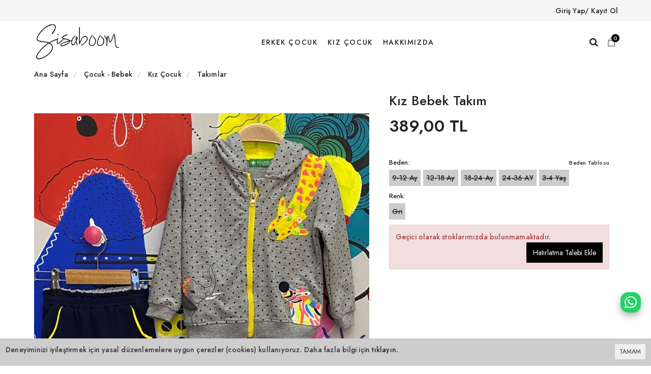

--- FILE ---
content_type: text/html; charset=UTF-8
request_url: https://www.sisaboom.com/kiz-bebek-takim-sa5g
body_size: 9134
content:
<!DOCTYPE html>
<html class="p-int" lang="tr" dir="ltr">
<head>
<meta charset="utf-8">
<!--[if IE]>
<meta http-equiv="X-UA-Compatible" content="IE=edge">
<![endif]-->
<meta http-equiv="x-ua-compatible" content="ie=edge">
<title>Kız Bebek Takım</title>
<meta name="description" content="">
<meta name="keywords" content=""/>
<meta name="viewport" content="width=device-width, initial-scale=1.0,maximum-scale=1.0,user-scalable=0">
<meta name="robots" content="index, follow" />
<meta property="og:site_name" content="Sisaboom"/>
<meta property="og:type" content="website"/>
<meta property="og:title" content="Kız Bebek Takım"/>
<meta property="og:image" content="https://www.sisaboom.com/img/l/1/kiz-bebek-takim-2444.jpg"/><link rel="canonical" href="https://www.sisaboom.com/kiz-bebek-takim-sa5g"/><meta property="og:url" content="https://www.sisaboom.com/kiz-bebek-takim-sa5g"/><link rel="shortcut icon" href="/data/files/source/favicon2.ico" /><link rel="stylesheet" href="https://cdnjs.cloudflare.com/ajax/libs/font-awesome/4.7.0/css/font-awesome.min.css">
<link rel="preconnect" href="https://fonts.googleapis.com">
<link rel="preconnect" href="https://fonts.gstatic.com" crossorigin>
<link href="https://fonts.googleapis.com/css2?family=Jost:ital,wght@0,100..900;1,100..900&display=swap" rel="stylesheet">
<link rel="stylesheet" type="text/css" href="/service/compile/css/mikori/d-ltr-v-t8vhc2.css" />
</head><body ng-app="vshopApp" ng-controller="vshop">
    
<div id="page">
    <header>
        <div class="header-container">
                        <div class="header-top-bar hidden-xs hidden-sm">
                <div class="container">
                    <div class="row">
                        <div class="col-sm-6">
                            Whatsapp Sipariş :+90 544 385 08 60  &nbsp;&nbsp;&nbsp;&nbsp; 400 TL VE ÜZERİ ÜCRETSİZ KARGO                         </div>
                        <div class="col-sm-6 text-right permanents">
                            <a href="/service/order/where" class="vikaModal"><i class="fa fa-plane"></i> Kargom Nerede</a><a href="/iletisim">İletişim</a>                        </div>
                    </div>
                </div>
            </div>
            <div class="container header-main relative">
                <div class="row mob-l-cn">
                    <form class="col-md-4" id="search-container" action="">
                        <input type="search" name="q" id="search_control" class="search-control form-control" data-lang-placeholder="search">
                        <button class="btn search-button" type="submit"><span data-lang="search"></span> <i class="fa fa-search"></i></button>
                    </form>
                    <div class="col-xs-4 hidden-md hidden-lg header-routes">
                        <button type="button" class="btn opener-mm">
                            <svg xmlns="http://www.w3.org/2000/svg" width="24" height="14" viewBox="0 0 24 14"
                                fill="none">
                                <rect y="0" width="18" height="2" fill="black" rx="1" />
                                <rect y="6" width="8" height="2" fill="black" rx="1" />
                                <rect y="12" width="12" height="2" fill="black" rx="1" />
                            </svg>
                        </button>
                    </div>
                    <div class="col-xs-4 logo">
                        <a href="/"><img alt="Sisaboom" src="/data/files/source/sisabomlogo2.jpg"></a>
                    </div>
                    <div class="col-xs-4 header-routes pull-right text-right">
                        <a href="/user/wishList" class="btn btn-border-link hidden-xs hidden-sm">
                            <i class="fa fa-heart"></i> 
                        </a>
                        <a href="#" class="icon mob-i"><i class="fa fa-search open-search"></i></a>
                        <button type="button" class="btn btn-border-link btn-notify hidden-xs hidden-sm">
                            <i class="fa fa-bell animated"></i>
                        </button>
                
                         <a href="/cart" class="icon cart-icon hidden-sm hidden-xs">
                           <svg class="svg-icon svg-bag-icon" xmlns="http://www.w3.org/2000/svg" viewBox="0 0 18 20" fill="currentColor">
  <path d="M14.83 6.64H13.5V5.49a4.5 4.5 0 0 0-9 0v1.15H3.17A1.18 1.18 0 0 0 2 7.82v10.36A1.82 1.82 0 0 0 3.82 20h10.36A1.82 1.82 0 0 0 16 18.18V7.82a1.18 1.18 0 0 0-1.17-1.18ZM6.75 5.49a2.25 2.25 0 0 1 4.5 0v1.15h-4.5Zm7.43 12.69a.43.43 0 0 1-.43.43H3.82a.43.43 0 0 1-.43-.43V7.82h1.33v1.2a.75.75 0 1 0 1.5 0v-1.2h6.56v1.2a.75.75 0 1 0 1.5 0v-1.2h1.33Z"/>
</svg>

                            <span class="cart-count">0</span>
                        </a>
                        <div class="btn btn-bg-link hidden-xs hidden-sm"><i class="fa far fa-user-circle"></i> <a href="/user/signin" class="text-uppercase" data-lang="signin"></a> <span data-lang="or"></span> <a href="/user/signup" class="text-uppercase" data-lang="signup"></a></div>                    </div>
                </div>
            </div>
        </div>
        <div id="apollo-menu" class="hidden-xs hidden-sm">
   
        <div id="n-topbar">
            <div class="container">
                <div class="row cenn">
                    <ul>
                    <li class="account-mn">
                        <a href="/user"> Giriş Yap/ Kayıt Ol </a>
                    </li>
                </ul>
                </div>
                
            </div>
        </div>

    <div class="container">
        <div class="row middle-xs between-md align-items-center des-al-center">
            <div class="col-md-2">
                <a href="/">
                    <img src="/data/files/source/sisabomlogo2.jpg" alt="Logo" class="img-responsive">
                </a>
            </div>
            <div class="col-md-9 text-center des-fl">
                <nav id="cavas_menu" class="apollo-megamenu">
                    <div class="" role="navigation">
                        <div id="apollo-top-menu" class="collapse navbar-collapse">
                            <ul class="nav navbar-nav megamenu">
                                <li class="parent dropdown ">
                                <a class="dropdown-toggle has-category" data-toggle="dropdown" href="/erkek-cocuk">
                                    <span class="menu-title">ERKEK ÇOCUK</span>
                                </a>
                                <div class="dropdown-sub dropdown-menu">
                                    <div class="menu-back hidden-md hidden-lg"><span data-lang="geri"></span></div> <div class="dropdown-menu-inner"><div class="mega-col-inner"><ul><li><a href="/ceket">Ceket</a></li><li><a href="/gomlek">Gömlek</a></li><li><a href="/kazak-pttp">Kazak</a></li><li><a href="/mont">Mont</a></li><li><a href="/pantolon">Pantalon</a></li><li><a href="/pijama-takimlari">Pijama Takımları</a></li><li><a href="/sweat">Sweat</a></li><li><a href="/t-shirt">T-Shirt</a></li><li><a href="/takimlar">Takımlar</a></li></ul></div></div>
                                </div>
                            </li><li class="parent dropdown artist-grid-menu">
                                <a class="dropdown-toggle has-category" data-toggle="dropdown" href="/kiz-cocuk">
                                    <span class="menu-title">KIZ ÇOCUK</span>
                                </a>
                                <div class="dropdown-sub dropdown-menu">
                                    <div class="menu-back hidden-md hidden-lg"><span data-lang="geri"></span></div> <div class="dropdown-menu-inner"><div class="mega-col-inner"><ul><li><a href="/atlet">Atlet</a></li><li><a href="/ceket-480e">Ceket</a></li><li><a href="/elbise">Elbise</a></li><li><a href="/etek">Etek</a></li><li><a href="/gomlek-q8hw">Gömlek</a></li><li><a href="/hirka">Hırka</a></li><li><a href="/kazak">Kazak</a></li><li><a href="/mont-tt3k">Mont</a></li><li><a href="/pantalon">Pantalon</a></li><li><a href="/pijama-takimlar">Pijama Takımlar</a></li><li><a href="/sort">Şort</a></li><li><a href="/sweat-mfd9">Sweat</a></li><li><a href="/t-shirt-lekq">T-Shirt</a></li><li><a href="/takimlar-75hl">Takımlar</a></li><li><a href="/tulum">Tulum</a></li><li><a href="/yelek">YELEK</a></li></ul></div></div>
                                </div>
                            </li><li class="parent dropdown ">
                                <a class="dropdown-toggle has-category" data-toggle="dropdown" href="/hakkimizda">
                                    <span class="menu-title">HAKKIMIZDA</span>
                                </a>
                                <div class="dropdown-sub dropdown-menu">
                                    <div class="menu-back hidden-md hidden-lg"><span data-lang="geri"></span></div> <div class="dropdown-menu-inner"><div class="mega-col-inner"><ul><li><a href="/hakkimizda">Hakkımızda</a></li><li><a href="/iletisim">İletişim</a></li></ul></div></div>
                                </div>
                            </li>                            </ul>
                        </div>
                    </div>
                </nav>
            </div>
          
          <div class="col-md-1 text-right header-icons">
  <a href="#" class="icon">
    <i class="fa fa-search open-search"></i>
  </a>

  <a href="/cart" class="icon cart-icon">
    <img src="/data/files/source/bag-svgrepo-com.svg" alt="Bag Icon" />
    <span class="cart-count">0</span>
  </a>
</div>

          
        </div>
    </div>
</div>

<div id="searchOverlay" class="search-overlay">
    <button class="close-search" aria-label="Kapat">×</button>
    
    <div class="search-box">
        <input type="text" id="overlaySearchInput" placeholder="Ürün Ara">
        <button id="overlaySearchBtn" type="button" aria-label="Ara">
            <i class="fa fa-search"></i>
        </button>
    </div>
    
    <div id="searchResults" class="search-grid-container"></div>
</div>    </header>

 <div class="desk-hide-w">
       <div class="mobile-user-cart-bar visible-xs visible-sm">
        <div class="mobile-bar-item">
            <a href="/user">
             <svg xmlns="http://www.w3.org/2000/svg" width="24" height="24" fill="none" stroke="#fff" stroke-width="2"
                 stroke-linecap="round" stroke-linejoin="round" class="feather feather-user">
                 <path d="M20 21v-2a4 4 0 0 0-4-4H8a4 4 0 0 0-4 4v2" />
                 <circle cx="12" cy="7" r="4" />
             </svg>
            </a>
        </div>
        <div class="mobile-bar-item">
            <a href="/cart">
      			<img src="/data/files/source/bag-white.svg" alt="Bag Icon" width="24" height="24"/>
              <span
                    class="cart-count">0</span></a>
        </div>
    </div>
 </div>
    
















<section class="clearfix page-container page-product-container">
    <div class="breadcrumbs">
    <div class="container">
        <ul class="breadcrumb">
            <li class="home"><a href="https://www.sisaboom.com/" data-lang="home"></a></li>
                        <li>
                <a href="/cocuk-giyim">
                    <span>Çocuk - Bebek</span>
                </a>
            </li>
                        <li>
                <a href="/kiz-cocuk">
                    <span>Kız Çocuk</span>
                </a>
            </li>
                        <li>
                <a href="/takimlar-75hl">
                    <span>Takımlar</span>
                </a>
            </li>
                    </ul>
    </div>
</div>

    <div class="container page-column">
        <div class="row ajpr-form ajpr-detail" data-id="11178">

            <!-- LEFT IMAGE AREA -->
            <div class="col-xs-12 col-sm-7">
                <div class="large-image " id="prodimageWrapper">
                    <div class="owl-slide owl-carousel owl-nav-dat" data-oslide-conf='{"nav":true,"loop":false,"lazyLoad":true,"dots":false, "items":1}'>
                                                                        <img class="owl-lazy prodimage" data-src="/img/l/1/kiz-bebek-takim-2444.jpg" data-zoom-src="/img/l/1/kiz-bebek-takim-2444.jpg" alt="Kız Bebek Takım"> 
                                                                </div>
                </div>

                 
            </div>

            <!-- RIGHT SIDE PRODUCT INFO -->
            <form method="post" enctype="multipart/form-data" class="col-xs-12 col-sm-5 form-ajaxtocart">
                <input type="hidden" name="id" value="11178">
                <input type="hidden" name="attid" id="productAttributeId" value="">

                <div class="product-box">
                    <h1>Kız Bebek Takım</h1>

                    <div class="relative">
                    <div id="product_price" class=""><span class="price ajpr-price" data-money="389" data-currency="TRY">389,00 TL</span></div>                    </div>
                </div>

                <div class="product-box">

                    <!-- CONNECT PRODUCTS -->
                    
                    <!-- ATTRIBUTES -->
                                            
                                                                                
                            <div class="clearfix attribute  firstatt" data-index="0" data-attid="21" data-optid="">
                                <div class="attribute-name">
                                    Beden: 
                                    <span class="selected-name"></span>
                                                                            <a href="/page/get/14" data-size="lg" class="vikaModal pull-right n-cl"><small data-lang="size_chart"></small></a>
                                                                    </div>

                                                                                                        <div class="attribute-option" 
                                         ng-class="{true:'',false:'stoktayok'}[''=='1']" 
                                         data-id="112">9-12 Ay</div>
                                                                                                        <div class="attribute-option" 
                                         ng-class="{true:'',false:'stoktayok'}[''=='1']" 
                                         data-id="114">12-18 Ay</div>
                                                                                                        <div class="attribute-option" 
                                         ng-class="{true:'',false:'stoktayok'}[''=='1']" 
                                         data-id="115">18-24 Ay</div>
                                                                                                        <div class="attribute-option" 
                                         ng-class="{true:'',false:'stoktayok'}[''=='1']" 
                                         data-id="116">24-36 AY</div>
                                                                                                        <div class="attribute-option" 
                                         ng-class="{true:'',false:'stoktayok'}[''=='1']" 
                                         data-id="102">3-4 Yaş</div>
                                
                            </div>
                                                                                
                            <div class="clearfix attribute reqattr21" data-index="1" data-attid="22" data-optid="">
                                <div class="attribute-name">
                                    Renk: 
                                    <span class="selected-name"></span>
                                                                    </div>

                                                                                                        <div class="attribute-option" 
                                         ng-class="{true:'',false:'stoktayok'}[''=='1']" 
                                         data-id="124">Gri</div>
                                
                            </div>
                                            
                    
                    <!-- ADD TO CART -->
                    <div class="addToCartWrap hidden">
                        <div class="quantity_wanted_p pull-left" id="product-quantity-wrap">
                            <div class="quantity">
                                <input type="text" name="quantity" class="number ajpr-quantity" id="quantity-detail"
                                       value="1"
                                       data-min="1"
                                       data-increase="1" />
                                <label>Adet</label>
                                <button type="button" class="plus" onclick="setQuantity(this)" data-target="#quantity-detail" data-type="+">+</button>
                                <button type="button" class="minus" onclick="setQuantity(this)" data-target="#quantity-detail" data-type="-">-</button>
                            </div>
                        </div>

                        <button type="button" class="btn btn-add2cart" data-lang="add_to_cart"></button>
                        <button type="button" class="btn btn-add2wishlist pull-right hidden-xs" onclick="toggleProductWishList(11178, this);"><i class="fa fa-heart"></i></button>
                    </div>

                    <!-- OUT OF STOCK -->
                    <div class="p-none-stock-container alert alert-danger ">
                        <span class="pull-left" data-lang="product_none_stock"></span>
                        <button type="button" class="btn btn-primary btn-remember-stock pull-right vikaModal" data-url="/product/reminderStock/11178" data-lang="add_to_request_remember"></button>
                        <div class="clearfix"></div>
                    </div>

                    
                </div>
            </form>
        </div>

        <h2 class="page-subheader" data-lang="related_products"></h2>
<div class="lazy-owl-slide" data-oslide-conf='{"nav":true,"loop":true,"lazyLoad":true, "responsive": {"0":{"items": 2},"768":{"items":3},"990":{"items":4},"1120":{"items":5}}}'>
    
<div class="product-featured-item">
<div class="product-wrapper" data-id="11963">
        <div class="product-image">
                <div class="product-hover-icons">
                                <button 
                    type="button" 
                    class="add-to-cart" 
                    data-id="11963" 
                    data-single="0" 
                    data-url="/kiz-fiyonk-nakisli-3lu-takim-mfw1"
                >
                    <i class="fa fa-shopping-bag"></i>
                </button>
                <button type="button" class="add-to-wishlist"><i class="fa fa-heart"></i></button>
            </div>
    


        <img class="featured-image owl-lazy" data-src="/img/s/1/kiz-fiyonk-nakisli-3lu-takim-4234.jpg" alt="KIZ FİYONK NAKIŞLI 3LÜ TAKIM" />    </div>
    <div class="product-content">
        <a href="/kiz-fiyonk-nakisli-3lu-takim-mfw1" class="product-title">KIZ FİYONK NAKIŞLI 3'LÜ TAKIM</a>
        <div class="product-price">
            <span class="price" data-money="1359" data-currency="1"></span>
                    </div>
            </div>
</div>
</div>
<div class="product-featured-item">
<div class="product-wrapper" data-id="11722">
        <div class="product-image">
                <div class="product-hover-icons">
                                <button 
                    type="button" 
                    class="add-to-cart" 
                    data-id="11722" 
                    data-single="0" 
                    data-url="/kiz-fiyonk-detayli-triko-takim"
                >
                    <i class="fa fa-shopping-bag"></i>
                </button>
                <button type="button" class="add-to-wishlist"><i class="fa fa-heart"></i></button>
            </div>
    


        <img class="featured-image owl-lazy" data-src="/img/s/1/kiz-fiyonk-detayli-triko-takim-3437.jpg" alt="KIZ FİYONK DETAYLI TRİKO TAKIM" />    </div>
    <div class="product-content">
        <a href="/kiz-fiyonk-detayli-triko-takim" class="product-title">KIZ FİYONK DETAYLI TRİKO TAKIM</a>
        <div class="product-price">
            <span class="price" data-money="849" data-currency="1"></span>
                    </div>
            </div>
</div>
</div>
<div class="product-featured-item">
<div class="product-wrapper" data-id="11960">
        <div class="product-image">
                <div class="product-hover-icons">
                                <button 
                    type="button" 
                    class="add-to-cart" 
                    data-id="11960" 
                    data-single="0" 
                    data-url="/kiz-cicek-detayli-esofman-takimi"
                >
                    <i class="fa fa-shopping-bag"></i>
                </button>
                <button type="button" class="add-to-wishlist"><i class="fa fa-heart"></i></button>
            </div>
    


        <img class="featured-image owl-lazy" data-src="/img/s/1/kiz-cicek-detayli-esofman-takimi-4227.jpg" alt="KIZ ÇİÇEK DETAYLI EŞOFMAN TAKIMI" />    </div>
    <div class="product-content">
        <a href="/kiz-cicek-detayli-esofman-takimi" class="product-title">KIZ ÇİÇEK DETAYLI EŞOFMAN TAKIMI</a>
        <div class="product-price">
            <span class="price" data-money="1259" data-currency="1"></span>
                    </div>
            </div>
</div>
</div>
<div class="product-featured-item">
<div class="product-wrapper" data-id="11857">
        <div class="product-image">
                <div class="product-hover-icons">
                                <button 
                    type="button" 
                    class="add-to-cart" 
                    data-id="11857" 
                    data-single="0" 
                    data-url="/kiz-muslin-kumas-gomlekli-takim-eatn"
                >
                    <i class="fa fa-shopping-bag"></i>
                </button>
                <button type="button" class="add-to-wishlist"><i class="fa fa-heart"></i></button>
            </div>
    


        <img class="featured-image owl-lazy" data-src="/img/s/1/kiz-muslin-kumas-gomlekli-takim-3867.jpg" alt="KIZ MÜSLİN KUMAŞ GÖMLEKLİ TAKIM" />    </div>
    <div class="product-content">
        <a href="/kiz-muslin-kumas-gomlekli-takim-eatn" class="product-title">KIZ MÜSLİN KUMAŞ GÖMLEKLİ TAKIM</a>
        <div class="product-price">
            <span class="price" data-money="1189" data-currency="1"></span>
                    </div>
            </div>
</div>
</div>
<div class="product-featured-item">
<div class="product-wrapper" data-id="11740">
        <div class="product-image">
                <div class="product-hover-icons">
                                <button 
                    type="button" 
                    class="add-to-cart" 
                    data-id="11740" 
                    data-single="0" 
                    data-url="/kiz-bej-fiyonk-detayli-triko-takim"
                >
                    <i class="fa fa-shopping-bag"></i>
                </button>
                <button type="button" class="add-to-wishlist"><i class="fa fa-heart"></i></button>
            </div>
    


        <img class="featured-image owl-lazy" data-src="/img/s/1/kiz-krem-fiyonk-detayli-triko-takim-3504.jpg" alt="KIZ BEJ FİYONK DETAYLI TRİKO TAKIM" />    </div>
    <div class="product-content">
        <a href="/kiz-bej-fiyonk-detayli-triko-takim" class="product-title">KIZ BEJ FİYONK DETAYLI TRİKO TAKIM</a>
        <div class="product-price">
            <span class="price" data-money="989" data-currency="1"></span>
                    </div>
            </div>
</div>
</div>
<div class="product-featured-item">
<div class="product-wrapper" data-id="11920">
        <div class="product-image">
                <div class="product-hover-icons">
                                <button 
                    type="button" 
                    class="add-to-cart" 
                    data-id="11920" 
                    data-single="0" 
                    data-url="/kiz-balon-etekli-dokuma-takim-o7qc"
                >
                    <i class="fa fa-shopping-bag"></i>
                </button>
                <button type="button" class="add-to-wishlist"><i class="fa fa-heart"></i></button>
            </div>
    


        <img class="featured-image owl-lazy" data-src="/img/s/1/kiz-balon-etekli-dokuma-takim-4119.jpg" alt="KIZ BALON ETEKLİ DOKUMA TAKIM" />    </div>
    <div class="product-content">
        <a href="/kiz-balon-etekli-dokuma-takim-o7qc" class="product-title">KIZ BALON ETEKLİ DOKUMA TAKIM</a>
        <div class="product-price">
            <span class="price" data-money="1159" data-currency="1"></span>
                    </div>
            </div>
</div>
</div>
<div class="product-featured-item">
<div class="product-wrapper" data-id="11972">
        <div class="product-image">
                <div class="product-hover-icons">
                                <button 
                    type="button" 
                    class="add-to-cart" 
                    data-id="11972" 
                    data-single="0" 
                    data-url="/kiz-minnie-mouse-desenli-esofman-takimi"
                >
                    <i class="fa fa-shopping-bag"></i>
                </button>
                <button type="button" class="add-to-wishlist"><i class="fa fa-heart"></i></button>
            </div>
    


        <img class="featured-image owl-lazy" data-src="/img/s/1/kiz-minnie-mouse-desenli-esofman-takimi-4269.jpg" alt="KIZ MİNNİE MOUSE DESENLİ EŞOFMAN TAKIMI" />    </div>
    <div class="product-content">
        <a href="/kiz-minnie-mouse-desenli-esofman-takimi" class="product-title">KIZ MİNNİE MOUSE DESENLİ EŞOFMAN TAKIMI</a>
        <div class="product-price">
            <span class="price" data-money="899" data-currency="1"></span>
                    </div>
            </div>
</div>
</div>
<div class="product-featured-item">
<div class="product-wrapper" data-id="11973">
        <div class="product-image">
                <div class="product-hover-icons">
                                <button 
                    type="button" 
                    class="add-to-cart" 
                    data-id="11973" 
                    data-single="0" 
                    data-url="/kiz-kelebek-payetli-takim"
                >
                    <i class="fa fa-shopping-bag"></i>
                </button>
                <button type="button" class="add-to-wishlist"><i class="fa fa-heart"></i></button>
            </div>
    


        <img class="featured-image owl-lazy" data-src="/img/s/1/kiz-kelebek-payetli-takim-4282.jpg" alt="KIZ KELEBEK PAYETLİ TAKIM" />    </div>
    <div class="product-content">
        <a href="/kiz-kelebek-payetli-takim" class="product-title">KIZ KELEBEK PAYETLİ TAKIM</a>
        <div class="product-price">
            <span class="price" data-money="1059" data-currency="1"></span>
                    </div>
            </div>
</div>
</div>
<div class="product-featured-item">
<div class="product-wrapper" data-id="11515">
        <div class="product-image">
                <div class="product-hover-icons">
                                <button 
                    type="button" 
                    class="add-to-cart" 
                    data-id="11515" 
                    data-single="0" 
                    data-url="/kiz-yagmurluk-t-shirt-ikili-takim"
                >
                    <i class="fa fa-shopping-bag"></i>
                </button>
                <button type="button" class="add-to-wishlist"><i class="fa fa-heart"></i></button>
            </div>
    


        <img class="featured-image owl-lazy" data-src="/img/s/1/kiz-yagmurluk-t-shirt-ikili-takim-3128.jpg" alt="KIZ YAĞMURLUK T-SHİRT İKİLİ TAKIM" />    </div>
    <div class="product-content">
        <a href="/kiz-yagmurluk-t-shirt-ikili-takim" class="product-title">KIZ YAĞMURLUK T-SHİRT İKİLİ TAKIM</a>
        <div class="product-price">
            <span class="price" data-money="859" data-currency="1"></span>
                    </div>
            </div>
</div>
</div>
<div class="product-featured-item">
<div class="product-wrapper" data-id="12033">
        <div class="product-image">
                <div class="product-hover-icons">
                                <button 
                    type="button" 
                    class="add-to-cart" 
                    data-id="12033" 
                    data-single="0" 
                    data-url="/kiz-kargo-cepli-sportik-esofman-takimi-9c99"
                >
                    <i class="fa fa-shopping-bag"></i>
                </button>
                <button type="button" class="add-to-wishlist"><i class="fa fa-heart"></i></button>
            </div>
    


        <img class="featured-image owl-lazy" data-src="/img/s/1/kiz-kargo-cepli-sportik-esofman-takimi-4506.jpg" alt="KIZ KARGO CEPLİ SPORTİK EŞOFMAN TAKIMI" />    </div>
    <div class="product-content">
        <a href="/kiz-kargo-cepli-sportik-esofman-takimi-9c99" class="product-title">KIZ KARGO CEPLİ SPORTİK EŞOFMAN TAKIMI</a>
        <div class="product-price">
            <span class="price" data-money="1189" data-currency="1"></span>
                    </div>
            </div>
</div>
</div>
<div class="product-featured-item">
<div class="product-wrapper" data-id="12013">
        <div class="product-image">
                <div class="product-hover-icons">
                                <button 
                    type="button" 
                    class="add-to-cart" 
                    data-id="12013" 
                    data-single="0" 
                    data-url="/kiz-yaka-fiyonklu-triko-takim-t8wz"
                >
                    <i class="fa fa-shopping-bag"></i>
                </button>
                <button type="button" class="add-to-wishlist"><i class="fa fa-heart"></i></button>
            </div>
    


        <img class="featured-image owl-lazy" data-src="/img/s/1/kiz-yaka-fiyonklu-triko-takim-4419.jpg" alt="KIZ YAKA FİYONKLU TRİKO TAKIM" />    </div>
    <div class="product-content">
        <a href="/kiz-yaka-fiyonklu-triko-takim-t8wz" class="product-title">KIZ YAKA FİYONKLU TRİKO TAKIM</a>
        <div class="product-price">
            <span class="price" data-money="1299" data-currency="1"></span>
                    </div>
            </div>
</div>
</div>
<div class="product-featured-item">
<div class="product-wrapper" data-id="11728">
        <div class="product-image">
                <div class="product-hover-icons">
                                <button 
                    type="button" 
                    class="add-to-cart" 
                    data-id="11728" 
                    data-single="0" 
                    data-url="/kiz-biyeli-triko-takim-fku9"
                >
                    <i class="fa fa-shopping-bag"></i>
                </button>
                <button type="button" class="add-to-wishlist"><i class="fa fa-heart"></i></button>
            </div>
    


        <img class="featured-image owl-lazy" data-src="/img/s/1/kiz-biyeli-triko-takim-3460.jpg" alt="KIZ BİYELİ TRİKO TAKIM" />    </div>
    <div class="product-content">
        <a href="/kiz-biyeli-triko-takim-fku9" class="product-title">KIZ BİYELİ TRİKO TAKIM</a>
        <div class="product-price">
            <span class="price" data-money="989" data-currency="1"></span>
                    </div>
            </div>
</div>
</div>
<div class="product-featured-item">
<div class="product-wrapper" data-id="12022">
        <div class="product-image">
                <div class="product-hover-icons">
                                <button 
                    type="button" 
                    class="add-to-cart" 
                    data-id="12022" 
                    data-single="0" 
                    data-url="/kiz-kalpli-hirkali-triko-takim"
                >
                    <i class="fa fa-shopping-bag"></i>
                </button>
                <button type="button" class="add-to-wishlist"><i class="fa fa-heart"></i></button>
            </div>
    


        <img class="featured-image owl-lazy" data-src="/img/s/1/kiz-kalpli-hirkali-triko-takim-4463.jpg" alt="KIZ KALPLİ HIRKALI TRİKO TAKIM" />    </div>
    <div class="product-content">
        <a href="/kiz-kalpli-hirkali-triko-takim" class="product-title">KIZ KALPLİ HIRKALI TRİKO TAKIM</a>
        <div class="product-price">
            <span class="price" data-money="1559" data-currency="1"></span>
                    </div>
            </div>
</div>
</div>
<div class="product-featured-item">
<div class="product-wrapper" data-id="11447">
        <div class="product-image">
                <div class="product-hover-icons">
                                <button 
                    type="button" 
                    class="add-to-cart" 
                    data-id="11447" 
                    data-single="0" 
                    data-url="/kiz-3-lu-baskili-gabardin-takim"
                >
                    <i class="fa fa-shopping-bag"></i>
                </button>
                <button type="button" class="add-to-wishlist"><i class="fa fa-heart"></i></button>
            </div>
    


        <img class="featured-image owl-lazy" data-src="/img/s/1/kiz-3-lu-baskili-gabardin-takim-2851.jpg" alt="KIZ ÇİÇEK DESENLİ  GABARDİN TAKIM" />    </div>
    <div class="product-content">
        <a href="/kiz-3-lu-baskili-gabardin-takim" class="product-title">KIZ ÇİÇEK DESENLİ  GABARDİN TAKIM</a>
        <div class="product-price">
            <span class="price" data-money="1599" data-currency="1"></span>
                    </div>
            </div>
</div>
</div>
<div class="product-featured-item">
<div class="product-wrapper" data-id="11456">
        <div class="product-image">
                <div class="product-hover-icons">
                                <button 
                    type="button" 
                    class="add-to-cart" 
                    data-id="11456" 
                    data-single="0" 
                    data-url="/kiz-gomlekli-pantolon-takim"
                >
                    <i class="fa fa-shopping-bag"></i>
                </button>
                <button type="button" class="add-to-wishlist"><i class="fa fa-heart"></i></button>
            </div>
    


        <img class="featured-image owl-lazy" data-src="/img/s/1/kiz-gomlekli-pantolon-takim-2914.jpg" alt="KIZ GÖMLEKLİ  PANTOLON TAKIM" />    </div>
    <div class="product-content">
        <a href="/kiz-gomlekli-pantolon-takim" class="product-title">KIZ GÖMLEKLİ  PANTOLON TAKIM</a>
        <div class="product-price">
            <span class="price" data-money="1059" data-currency="1"></span>
                    </div>
            </div>
</div>
</div>
<div class="product-featured-item">
<div class="product-wrapper" data-id="12016">
        <div class="product-image">
                <div class="product-hover-icons">
                                <button 
                    type="button" 
                    class="add-to-cart" 
                    data-id="12016" 
                    data-single="0" 
                    data-url="/kiz-meyve-nakisli-triko-takim"
                >
                    <i class="fa fa-shopping-bag"></i>
                </button>
                <button type="button" class="add-to-wishlist"><i class="fa fa-heart"></i></button>
            </div>
    


        <img class="featured-image owl-lazy" data-src="/img/s/1/kiz-meyve-nakisli-triko-takim-4434.jpg" alt="KIZ MEYVE NAKIŞLI TRİKO TAKIM" />    </div>
    <div class="product-content">
        <a href="/kiz-meyve-nakisli-triko-takim" class="product-title">KIZ MEYVE NAKIŞLI TRİKO TAKIM</a>
        <div class="product-price">
            <span class="price" data-money="1359" data-currency="1"></span>
                    </div>
            </div>
</div>
</div></div>
    </div>
</section>

<footer id="footer" role="contentinfo" class="footer-container">
    <div  class="footer-top">
	<div class="container">
		<div class="row">
			<div class="col-md-5 col-sm-6">
				<div id="newsletter_block">
					<div class="block_content">
						<form class="form_newsletter" id="mc-embedded-subscribe-form" onsubmit="return saveNewsletter($(this));">
							<input type="email" value="" data-lang-placeholder="save_newsletter" name="email" class="newsletter-input form-control" autocomplete="off">
							<button class="button_mini btn" type="submit"></button>
						</form>
					</div>
				</div>
			</div>
			<div class="col-md-7 col-sm-6">
				<div id="social_block" class="social_block">
					<h4 class="title_block" data-lang="follow_us"></h4>
					<div class="block_content">
						<ul class="social-links clearfix">
							<li class="instagram">
								<a target="_blank" href="https://instagram.com/sisaboom_kids?igshid=YmMyMTA2M2Y=">
									<i class="fa fa-instagram"></i>
								</a>
							
						</ul>
					</div>
				</div>
			</div>
		</div>
	</div>
</div>
<div class="footer-center">
	<div class="container">
		<div class="row">
			<div class="col-md-8 col-sm-12">
				<div class="row">
					<div class="col-md-4 col-sm-4 col-xs-12">
	<div class="footer-block v-accordion">	
		<h4 class="title_block v-accordion-title">KURUMSAL</h4>	
		<div class="block_content v-accordion-content">
			<ul class="footer-links">			
				<li><a href="/iletisim">İletişim</a></li>			
				<li><a href="/cayma-hakki">Cayma Hakkı</a></li>			
				<li><a href="/gizlilik-guvenlik-politikasi">Gizlilik - Güvenlik Politiakası</a></li>
			</ul>
		</div>
	</div>
					</div>
					<div class="col-md-4 col-sm-4 col-xs-12">
	<div class="footer-block v-accordion">
		<h4 class="title_block v-accordion-title">DUYURULAR</h4>	
		<div class="block_content v-accordion-content">
			<ul class="footer-links">			
				<li><a href="/campaigns">Kampanyalar</a></li>			
				<li><a href="/brand/all">Markalar</a></li>			
				<li><a href="/blog">Blog</a></li>			
			</ul>
		</div>
	</div>                                    
					</div>
					<div class="col-md-4 col-sm-4 col-xs-12">   
	<div class="footer-block v-accordion">	
		<h4 class="title_block v-accordion-title">HESABIM</h4>	
		<div class="block_content v-accordion-content">
			<ul class="footer-links">			
				<li><a href="/user">Hesabım</a></li>			
				<li><a href="/user/orders">Siparişlerim</a></li>
				<li><a href="/service/order/where" class="vikaModal">Kargom Nerede</a></li>
				<li><a href="/user/wishList">Favori Listem</a></li>			
				<li><a href="/service/advice/general" class="vikaModal">Davet Gönder</a></li>			
			</ul>
		</div>
	</div>
					</div>
				</div>
			</div>
			<div class="col-md-4 col-sm-12">
				<div class="footer-block v-accordion">
					<h4 class="title_block v-accordion-title">SİSABOOM</h4>
                  <div class="block_content v-accordion-content">
                  <p> Sisaboom, 2019 yılında faaliyet göstermeye başlamıştır. Online satışların artması ve sosyal medyanın hayatımıza girmesiyle birlikte satış pazarımızı dijital ortama taşıyarak sisaboom.com web sitemizi ve Instagram hesabımız @sisaboom_kids hayata geçirdik.

Çocuk giyim sektöründe kendi tasarımlarını üretip sunan firmalar arasında yerimizi alırken, önceliğimizi her zaman müşteri memnuniyeti ve kalite odaklı çalışmaya verdik.
Kaliteyi en uygun fiyatlarla sunmayı ise en önemli hizmet anlayışımız olarak görüyoruz.

</p>
					
						
					</div>
				</div>
			</div>
		</div>
	</div>
</div>    <div class="footer-copyright">
        <div class="container">
            <div class="row">
                <div class="col-xs-12 ltr text-right powered">
                    <p>Bu site <a target="_blank" rel="nofollow" href="http://www.vikaon.com">Vikaon E-Ticaret sistemleri</a> ile hazırlanmıştır.</p>
                </div>
            </div>
        </div>
    </div>
</footer>
<ul class="header-mobile clearfix">
    <li class="mn"></li>
    <li class="hm"></li>
    <li class="us"></li>
    <li class="nf"><i class="fa fa-bell animated"></i></li>
    <li class="ca">
      <img src="/data/files/source/bag-white.svg" alt="Bag Icon" width="28" height="28">
      <span class="cart-count">0</span>
  </li>
</ul>


<a class="custom-whatsapp-ios"
   target="_blank"
   href="https://api.whatsapp.com/send?l=tr&phone=905443850860"
   rel="nofollow">
  <i class="fa fa-whatsapp"></i>
</a>




<div class="cookie-info"><button type="button" class="btn btn-xs pull-right" data-lang="ok" onclick="savePrivacyInfo();"></button><p>Deneyiminizi iyileştirmek için yasal düzenlemelere uygun çerezler (cookies) kullanıyoruz. Daha fazla bilgi için <a href="/cerez-politikasi">tıklayın</a>.</p></div></div><!-- #page -->
<section id="off-canvas-nav" class="apollo-megamenu">
    <div class="close-canvas-nav"><i class="fa fa-close"></i></div>
    <nav class="offcanvas-mainnav">
        <div class="canvas-title" data-lang="menu"></div>
    </nav>
</section>
<section id="catalog-filters-nav" class="catalog-filters-nav">
    <div class="catalog-filters-close"><i class="fa fa-close"></i></div>
    <nav class="catalag-filters-mainnav"></nav>
</section>
<div id="loading" class="loading_site"></div>
<script type="text/javascript">
var $_v = {
    h : "https://www.sisaboom.com/",
    c : {"id":null,"group":1,"groupIsCurrent":0,"isWholeSale":false,"visitorId":"g.1769073900-6971ecec9ad16-6I7M-3BT3-W1OY","userName":null,"firstName":null,"lastName":null,"email":null,"mobilePhone":null,"otherPhone":null,"cargoPaymentType":null,"registerType":null,"giftPoint":null,"compareList":[],"wishList":[],"orderCount":0,"notifyCount":0,"notifyTime":0,"priceField":null,"currency":null,"salesMan":null,"balanceCurrent":0,"credit":0,"redirectUrl":null,"adminId":0,"headers":[]},
    siteUrl : "/",
    theme : "/themes/mikori/",
    currency : "TL",
    currencyCode : "TRY",
    languageCode : "tr",
    currencyList : [{"code":"TRY","valu":"1.0000","icon":"\/data\/files\/source\/flags\/tr.png","pl":"2","label":"T\u00fcrk Liras\u0131","short_label":"TL","decimal_label":"Kuru\u015f"},{"code":"USD","valu":"43.2944","icon":"\/data\/files\/source\/flags\/us.png","pl":"2","label":"Amerikan Dolar\u0131","short_label":"USD","decimal_label":"Peny"},{"code":"EUR","valu":"50.7096","icon":"\/data\/files\/source\/flags\/eur.png","pl":"2","label":"EURO","short_label":"EURO","decimal_label":"Peny"}],
    dateFormat : null,
    numberFormat : {
        decimal : 2,
        decimalSep : ",",
        thousendSep : "."
    }
};
</script>
<script src="/service/compile/js/mikori/v-t8vhc2.js"></script>
<script src="/service/language/load/tr/site-localize-site_user-site_product-site_cart-t8vhc2.js"></script>


<script>
$(document).ready(function(){
    $(".ajpr-form[data-id=11178]").data({"attrs":[{"attribute":"Beden","attributeid":"21","attributeType":"size","values":{"112":{"attributeid":"21","valueid":"112","attributeType":"size","valueLabel":"9-12 Ay","vpos":"3","img":"","color":"","subProducts":{"4887":{"sku":"S00004887","stock":0,"salePrice":353.63636363636,"salePriceWithTax":389,"exchangeSalePrice":353.63636363636,"exchangeSalePriceWithTax":389,"base_salePrice":353.63636363636,"base_exchangeSalePrice":353.63636363636,"base_salePriceWithTax":389,"base_exchangeSalePriceWithTax":389,"hasDiscount":0}}},"114":{"attributeid":"21","valueid":"114","attributeType":"size","valueLabel":"12-18 Ay","vpos":"5","img":"","color":"","subProducts":{"4888":{"sku":"S00004888","stock":0,"salePrice":353.63636363636,"salePriceWithTax":389,"exchangeSalePrice":353.63636363636,"exchangeSalePriceWithTax":389,"base_salePrice":353.63636363636,"base_exchangeSalePrice":353.63636363636,"base_salePriceWithTax":389,"base_exchangeSalePriceWithTax":389,"hasDiscount":0}}},"115":{"attributeid":"21","valueid":"115","attributeType":"size","valueLabel":"18-24 Ay","vpos":"6","img":"","color":"","subProducts":{"4889":{"sku":"S00004889","stock":0,"salePrice":353.63636363636,"salePriceWithTax":389,"exchangeSalePrice":353.63636363636,"exchangeSalePriceWithTax":389,"base_salePrice":353.63636363636,"base_exchangeSalePrice":353.63636363636,"base_salePriceWithTax":389,"base_exchangeSalePriceWithTax":389,"hasDiscount":0}}},"116":{"attributeid":"21","valueid":"116","attributeType":"size","valueLabel":"24-36 AY","vpos":"7","img":"","color":"","subProducts":{"4890":{"sku":"S00004890","stock":0,"salePrice":353.63636363636,"salePriceWithTax":389,"exchangeSalePrice":353.63636363636,"exchangeSalePriceWithTax":389,"base_salePrice":353.63636363636,"base_exchangeSalePrice":353.63636363636,"base_salePriceWithTax":389,"base_exchangeSalePriceWithTax":389,"hasDiscount":0}}},"102":{"attributeid":"21","valueid":"102","attributeType":"size","valueLabel":"3-4 Ya\u015f","vpos":"11","img":"","color":"","subProducts":{"4891":{"sku":"S00004891","stock":0,"salePrice":353.63636363636,"salePriceWithTax":389,"exchangeSalePrice":353.63636363636,"exchangeSalePriceWithTax":389,"base_salePrice":353.63636363636,"base_exchangeSalePrice":353.63636363636,"base_salePriceWithTax":389,"base_exchangeSalePriceWithTax":389,"hasDiscount":0}}}}},{"attribute":"Renk","attributeid":"22","attributeType":"color","values":{"124":{"attributeid":"22","valueid":"124","attributeType":"color","valueLabel":"Gri","vpos":"9999","img":"","color":"","subProducts":{"4887":{"sku":"S00004887","stock":0,"salePrice":353.63636363636,"salePriceWithTax":389,"exchangeSalePrice":353.63636363636,"exchangeSalePriceWithTax":389,"base_salePrice":353.63636363636,"base_exchangeSalePrice":353.63636363636,"base_salePriceWithTax":389,"base_exchangeSalePriceWithTax":389,"hasDiscount":0},"4888":{"sku":"S00004888","stock":0,"salePrice":353.63636363636,"salePriceWithTax":389,"exchangeSalePrice":353.63636363636,"exchangeSalePriceWithTax":389,"base_salePrice":353.63636363636,"base_exchangeSalePrice":353.63636363636,"base_salePriceWithTax":389,"base_exchangeSalePriceWithTax":389,"hasDiscount":0},"4889":{"sku":"S00004889","stock":0,"salePrice":353.63636363636,"salePriceWithTax":389,"exchangeSalePrice":353.63636363636,"exchangeSalePriceWithTax":389,"base_salePrice":353.63636363636,"base_exchangeSalePrice":353.63636363636,"base_salePriceWithTax":389,"base_exchangeSalePriceWithTax":389,"hasDiscount":0},"4890":{"sku":"S00004890","stock":0,"salePrice":353.63636363636,"salePriceWithTax":389,"exchangeSalePrice":353.63636363636,"exchangeSalePriceWithTax":389,"base_salePrice":353.63636363636,"base_exchangeSalePrice":353.63636363636,"base_salePriceWithTax":389,"base_exchangeSalePriceWithTax":389,"hasDiscount":0},"4891":{"sku":"S00004891","stock":0,"salePrice":353.63636363636,"salePriceWithTax":389,"exchangeSalePrice":353.63636363636,"exchangeSalePriceWithTax":389,"base_salePrice":353.63636363636,"base_exchangeSalePrice":353.63636363636,"base_salePriceWithTax":389,"base_exchangeSalePriceWithTax":389,"hasDiscount":0}}}}}], images:[{"id":"2444","attid":"0","valueid":"0","attrs":"","url":"1\/kiz-bebek-takim-2444.jpg","thumb":"\/img\/t\/1\/kiz-bebek-takim-2444.jpg","small":"\/img\/s\/1\/kiz-bebek-takim-2444.jpg","medium":"\/img\/m\/1\/kiz-bebek-takim-2444.jpg","large":"\/img\/l\/1\/kiz-bebek-takim-2444.jpg","original":"\/img\/d\/1\/kiz-bebek-takim-2444.jpg"}]});
    if($(window).width() < 768){
        $("#productThumbImages .owl-pane").addClass("owl-slide owl-carousel");
        _vikaLoadedRender($("#productThumbImages"));
    }
});
</script><script>
!function(f,b,e,v,n,t,s)
{if(f.fbq)return;n=f.fbq=function(){n.callMethod?
n.callMethod.apply(n,arguments):n.queue.push(arguments)};
if(!f._fbq)f._fbq=n;n.push=n;n.loaded=!0;n.version='2.0';
n.queue=[];t=b.createElement(e);t.async=!0;
t.src=v;s=b.getElementsByTagName(e)[0];
s.parentNode.insertBefore(t,s)}(window, document,'script',
'https://connect.facebook.net/en_US/fbevents.js');

fbq('init', '593893709186951', {"external_id":"g.1769073900-6971ecec9ad16-6I7M-3BT3-W1OY","country":"79adb2a2fce5c6ba215fe5f27f532d4e7edbac4b6a5e09e1ef3a08084a904621"});
fbq("track", "PageView", {}, {"eventID":"4a48dadb15b06967deeccda13e734a8d-1769073900-0"});fbq("track", "ViewContent", {"content_ids":["6603-003"],"content_type":"product","content_name":"K\u0131z Bebek Tak\u0131m","currency":"TRY","content_category":"Tak\u0131mlar","value":353.64}, {"eventID":"4a48dadb15b06967deeccda13e734a8d-1769073900-1"});let VKFB_C = {"currency":"TRY","sku":"groupSku","id":"593893709186951","pid":1,"s":"4a48dadb15b06967deeccda13e734a8d"};let VKFB_U = {"external_id":"g.1769073900-6971ecec9ad16-6I7M-3BT3-W1OY","country":"79adb2a2fce5c6ba215fe5f27f532d4e7edbac4b6a5e09e1ef3a08084a904621"};</script><script src="/assets/plugins/vk-facebook-pixel/assets/events.js?v=20260104"></script></body>
</html>

--- FILE ---
content_type: image/svg+xml
request_url: https://www.sisaboom.com/data/files/source/bag-svgrepo-com.svg
body_size: 413
content:
<?xml version="1.0" encoding="utf-8"?><!-- Uploaded to: SVG Repo, www.svgrepo.com, Generator: SVG Repo Mixer Tools -->
<svg width="800px" height="800px" viewBox="-0.5 0 25 25" fill="none" xmlns="http://www.w3.org/2000/svg">
<path d="M17.25 7.88501H18.31L19.37 21.425C19.39 21.715 19.16 21.965 18.87 21.965L5.13 22.005C4.84 22.005 4.61 21.755 4.63 21.465L5.60999 7.92502H6.71" stroke="#0F0F0F" stroke-miterlimit="10" stroke-linecap="round" stroke-linejoin="round"/>
<path d="M13.25 8.95502H10.72" stroke="#0F0F0F" stroke-miterlimit="10" stroke-linecap="round" stroke-linejoin="round"/>
<path d="M15.25 10.605V6.33499C15.25 4.48499 13.79 2.995 11.99 2.995C10.19 2.995 8.72998 4.49499 8.72998 6.33499V10.605" stroke="#0F0F0F" stroke-miterlimit="10" stroke-linecap="round" stroke-linejoin="round"/>
</svg>

--- FILE ---
content_type: image/svg+xml
request_url: https://www.sisaboom.com/data/files/source/bag-white.svg
body_size: 496
content:
<!DOCTYPE svg PUBLIC "-//W3C//DTD SVG 1.1//EN" "http://www.w3.org/Graphics/SVG/1.1/DTD/svg11.dtd">
<!-- Uploaded to: SVG Repo, www.svgrepo.com, Transformed by: SVG Repo Mixer Tools -->
<svg width="800px" height="800px" viewBox="-0.5 0 25 25" fill="none" xmlns="http://www.w3.org/2000/svg">
<g id="SVGRepo_bgCarrier" stroke-width="0"/>
<g id="SVGRepo_tracerCarrier" stroke-linecap="round" stroke-linejoin="round"/>
<g id="SVGRepo_iconCarrier"> <path d="M17.25 7.88501H18.31L19.37 21.425C19.39 21.715 19.16 21.965 18.87 21.965L5.13 22.005C4.84 22.005 4.61 21.755 4.63 21.465L5.60999 7.92502H6.71" stroke="#fff" stroke-miterlimit="10" stroke-linecap="round" stroke-linejoin="round"/> <path d="M13.25 8.95502H10.72" stroke="#fff" stroke-miterlimit="10" stroke-linecap="round" stroke-linejoin="round"/> <path d="M15.25 10.605V6.33499C15.25 4.48499 13.79 2.995 11.99 2.995C10.19 2.995 8.72998 4.49499 8.72998 6.33499V10.605" stroke="#fff" stroke-miterlimit="10" stroke-linecap="round" stroke-linejoin="round"/> </g>
</svg>